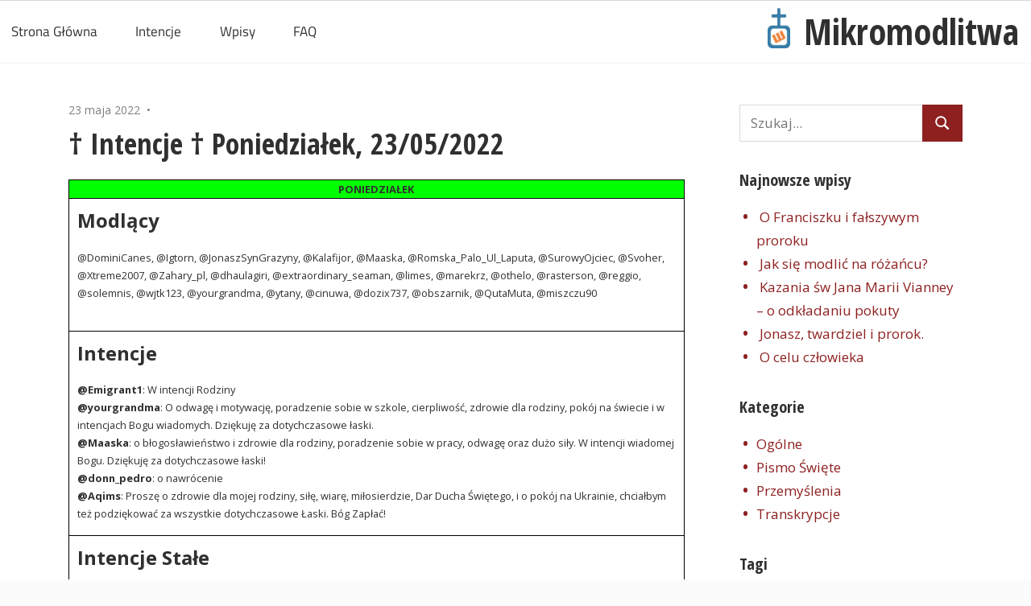

--- FILE ---
content_type: text/html; charset=UTF-8
request_url: https://mikromodlitwa.pl/intentions/%E2%80%A0-intencje-%E2%80%A0-poniedzialek-23-05-2022/
body_size: 5631
content:
<!DOCTYPE html><html lang="pl-PL" prefix="og: https://ogp.me/ns#"><head><meta charset="UTF-8"><meta name="viewport" content="width=device-width, initial-scale=1"><link rel="profile" href="http://gmpg.org/xfn/11"><link rel="pingback" href="https://mikromodlitwa.pl/xmlrpc.php"> <script id="cookieyes" type="text/javascript" src="https://cdn-cookieyes.com/client_data/37ff4abd54d7ecf5ce64fe28/script.js"></script> <link media="all" href="https://mikromodlitwa.pl/wp-content/cache/autoptimize/css/autoptimize_20a1538555bfd6fd6805a276b5654040.css" rel="stylesheet"><title>† Intencje † Poniedziałek, 23/05/2022 - Mikromodlitwa</title><meta name="description" content="@Emigrant1: W intencji Rodziny @yourgrandma: O odwagę i motywację, poradzenie sobie w szkole, cierpliwość, zdrowie dla rodziny, pokój na świecie i w"/><meta name="robots" content="index, follow, max-snippet:-1, max-video-preview:-1, max-image-preview:large"/><link rel="canonical" href="https://mikromodlitwa.pl/intentions/%e2%80%a0-intencje-%e2%80%a0-poniedzialek-23-05-2022/" /><meta property="og:locale" content="pl_PL" /><meta property="og:type" content="article" /><meta property="og:title" content="† Intencje † Poniedziałek, 23/05/2022 - Mikromodlitwa" /><meta property="og:description" content="@Emigrant1: W intencji Rodziny @yourgrandma: O odwagę i motywację, poradzenie sobie w szkole, cierpliwość, zdrowie dla rodziny, pokój na świecie i w" /><meta property="og:url" content="https://mikromodlitwa.pl/intentions/%e2%80%a0-intencje-%e2%80%a0-poniedzialek-23-05-2022/" /><meta property="og:site_name" content="Mikromodlitwa" /><meta name="twitter:card" content="summary_large_image" /><meta name="twitter:title" content="† Intencje † Poniedziałek, 23/05/2022 - Mikromodlitwa" /><meta name="twitter:description" content="@Emigrant1: W intencji Rodziny @yourgrandma: O odwagę i motywację, poradzenie sobie w szkole, cierpliwość, zdrowie dla rodziny, pokój na świecie i w" /><link href='https://cdn.jsdelivr.net' rel='preconnect' /><link href='https://fonts.gstatic.com' crossorigin='anonymous' rel='preconnect' /><link href='https://ajax.googleapis.com' rel='preconnect' /><link href='https://fonts.googleapis.com' rel='preconnect' /><link rel="alternate" type="application/rss+xml" title="Mikromodlitwa &raquo; Kanał z wpisami" href="https://mikromodlitwa.pl/feed/" /> <script type='text/javascript' src='https://mikromodlitwa.pl/wp-includes/js/jquery/jquery.min.js?ver=3.6.1' id='jquery-core-js'></script> <script type='text/javascript' src='https://mikromodlitwa.pl/wp-includes/js/dist/vendor/moment.min.js?ver=2.29.4' id='moment-js'></script> <script type='text/javascript' id='moment-js-after'>moment.updateLocale( 'pl_PL', {"months":["stycze\u0144","luty","marzec","kwiecie\u0144","maj","czerwiec","lipiec","sierpie\u0144","wrzesie\u0144","pa\u017adziernik","listopad","grudzie\u0144"],"monthsShort":["sty","lut","mar","kwi","maj","cze","lip","sie","wrz","pa\u017a","lis","gru"],"weekdays":["niedziela","poniedzia\u0142ek","wtorek","\u015broda","czwartek","pi\u0105tek","sobota"],"weekdaysShort":["niedz.","pon.","wt.","\u015br.","czw.","pt.","sob."],"week":{"dow":1},"longDateFormat":{"LT":"H:i","LTS":null,"L":null,"LL":"j F Y","LLL":"j F Y H:i","LLLL":null}} );</script> <script type='text/javascript' id='wp-fullcalendar-js-extra'>var WPFC = {"ajaxurl":"https:\/\/mikromodlitwa.pl\/wp-admin\/admin-ajax.php?action=WP_FullCalendar","firstDay":"1","wpfc_theme":"","wpfc_limit":"3","wpfc_limit_txt":"wi\u0119cej ...","timeFormat":"HH(:mm)","defaultView":"month","weekends":"true","header":{"left":"prev,next today","center":"title","right":"month,basicWeek,basicDay"},"wpfc_qtips":""};</script> <script type='text/javascript' src='https://mikromodlitwa.pl/wp-content/plugins/wp-fullcalendar/includes/js/main.js?ver=1.6' id='wp-fullcalendar-js'></script> <!--[if lt IE 9]> <script type='text/javascript' src='https://mikromodlitwa.pl/wp-content/themes/maxwell/assets/js/html5shiv.min.js?ver=3.7.3' id='html5shiv-js'></script> <![endif]--><link rel="https://api.w.org/" href="https://mikromodlitwa.pl/wp-json/" /><link rel="alternate" type="application/json" href="https://mikromodlitwa.pl/wp-json/wp/v2/intentions/1589" /><link rel="EditURI" type="application/rsd+xml" title="RSD" href="https://mikromodlitwa.pl/xmlrpc.php?rsd" /><link rel="wlwmanifest" type="application/wlwmanifest+xml" href="https://mikromodlitwa.pl/wp-includes/wlwmanifest.xml" /><meta name="generator" content="WordPress 6.1.7" /><link rel='shortlink' href='https://mikromodlitwa.pl/?p=1589' /><link rel="alternate" type="application/json+oembed" href="https://mikromodlitwa.pl/wp-json/oembed/1.0/embed?url=https%3A%2F%2Fmikromodlitwa.pl%2Fintentions%2F%25e2%2580%25a0-intencje-%25e2%2580%25a0-poniedzialek-23-05-2022%2F" /><link rel="alternate" type="text/xml+oembed" href="https://mikromodlitwa.pl/wp-json/oembed/1.0/embed?url=https%3A%2F%2Fmikromodlitwa.pl%2Fintentions%2F%25e2%2580%25a0-intencje-%25e2%2580%25a0-poniedzialek-23-05-2022%2F&#038;format=xml" /> <script>document.documentElement.className = document.documentElement.className.replace('no-js', 'js');</script> </head><body class="intentions-template-default single single-intentions postid-1589 single-format-standard wp-custom-logo wp-embed-responsive post-layout-one-column"> <svg xmlns="http://www.w3.org/2000/svg" viewBox="0 0 0 0" width="0" height="0" focusable="false" role="none" style="visibility: hidden; position: absolute; left: -9999px; overflow: hidden;" ><defs><filter id="wp-duotone-dark-grayscale"><feColorMatrix color-interpolation-filters="sRGB" type="matrix" values=" .299 .587 .114 0 0 .299 .587 .114 0 0 .299 .587 .114 0 0 .299 .587 .114 0 0 " /><feComponentTransfer color-interpolation-filters="sRGB" ><feFuncR type="table" tableValues="0 0.49803921568627" /><feFuncG type="table" tableValues="0 0.49803921568627" /><feFuncB type="table" tableValues="0 0.49803921568627" /><feFuncA type="table" tableValues="1 1" /></feComponentTransfer><feComposite in2="SourceGraphic" operator="in" /></filter></defs></svg><svg xmlns="http://www.w3.org/2000/svg" viewBox="0 0 0 0" width="0" height="0" focusable="false" role="none" style="visibility: hidden; position: absolute; left: -9999px; overflow: hidden;" ><defs><filter id="wp-duotone-grayscale"><feColorMatrix color-interpolation-filters="sRGB" type="matrix" values=" .299 .587 .114 0 0 .299 .587 .114 0 0 .299 .587 .114 0 0 .299 .587 .114 0 0 " /><feComponentTransfer color-interpolation-filters="sRGB" ><feFuncR type="table" tableValues="0 1" /><feFuncG type="table" tableValues="0 1" /><feFuncB type="table" tableValues="0 1" /><feFuncA type="table" tableValues="1 1" /></feComponentTransfer><feComposite in2="SourceGraphic" operator="in" /></filter></defs></svg><svg xmlns="http://www.w3.org/2000/svg" viewBox="0 0 0 0" width="0" height="0" focusable="false" role="none" style="visibility: hidden; position: absolute; left: -9999px; overflow: hidden;" ><defs><filter id="wp-duotone-purple-yellow"><feColorMatrix color-interpolation-filters="sRGB" type="matrix" values=" .299 .587 .114 0 0 .299 .587 .114 0 0 .299 .587 .114 0 0 .299 .587 .114 0 0 " /><feComponentTransfer color-interpolation-filters="sRGB" ><feFuncR type="table" tableValues="0.54901960784314 0.98823529411765" /><feFuncG type="table" tableValues="0 1" /><feFuncB type="table" tableValues="0.71764705882353 0.25490196078431" /><feFuncA type="table" tableValues="1 1" /></feComponentTransfer><feComposite in2="SourceGraphic" operator="in" /></filter></defs></svg><svg xmlns="http://www.w3.org/2000/svg" viewBox="0 0 0 0" width="0" height="0" focusable="false" role="none" style="visibility: hidden; position: absolute; left: -9999px; overflow: hidden;" ><defs><filter id="wp-duotone-blue-red"><feColorMatrix color-interpolation-filters="sRGB" type="matrix" values=" .299 .587 .114 0 0 .299 .587 .114 0 0 .299 .587 .114 0 0 .299 .587 .114 0 0 " /><feComponentTransfer color-interpolation-filters="sRGB" ><feFuncR type="table" tableValues="0 1" /><feFuncG type="table" tableValues="0 0.27843137254902" /><feFuncB type="table" tableValues="0.5921568627451 0.27843137254902" /><feFuncA type="table" tableValues="1 1" /></feComponentTransfer><feComposite in2="SourceGraphic" operator="in" /></filter></defs></svg><svg xmlns="http://www.w3.org/2000/svg" viewBox="0 0 0 0" width="0" height="0" focusable="false" role="none" style="visibility: hidden; position: absolute; left: -9999px; overflow: hidden;" ><defs><filter id="wp-duotone-midnight"><feColorMatrix color-interpolation-filters="sRGB" type="matrix" values=" .299 .587 .114 0 0 .299 .587 .114 0 0 .299 .587 .114 0 0 .299 .587 .114 0 0 " /><feComponentTransfer color-interpolation-filters="sRGB" ><feFuncR type="table" tableValues="0 0" /><feFuncG type="table" tableValues="0 0.64705882352941" /><feFuncB type="table" tableValues="0 1" /><feFuncA type="table" tableValues="1 1" /></feComponentTransfer><feComposite in2="SourceGraphic" operator="in" /></filter></defs></svg><svg xmlns="http://www.w3.org/2000/svg" viewBox="0 0 0 0" width="0" height="0" focusable="false" role="none" style="visibility: hidden; position: absolute; left: -9999px; overflow: hidden;" ><defs><filter id="wp-duotone-magenta-yellow"><feColorMatrix color-interpolation-filters="sRGB" type="matrix" values=" .299 .587 .114 0 0 .299 .587 .114 0 0 .299 .587 .114 0 0 .299 .587 .114 0 0 " /><feComponentTransfer color-interpolation-filters="sRGB" ><feFuncR type="table" tableValues="0.78039215686275 1" /><feFuncG type="table" tableValues="0 0.94901960784314" /><feFuncB type="table" tableValues="0.35294117647059 0.47058823529412" /><feFuncA type="table" tableValues="1 1" /></feComponentTransfer><feComposite in2="SourceGraphic" operator="in" /></filter></defs></svg><svg xmlns="http://www.w3.org/2000/svg" viewBox="0 0 0 0" width="0" height="0" focusable="false" role="none" style="visibility: hidden; position: absolute; left: -9999px; overflow: hidden;" ><defs><filter id="wp-duotone-purple-green"><feColorMatrix color-interpolation-filters="sRGB" type="matrix" values=" .299 .587 .114 0 0 .299 .587 .114 0 0 .299 .587 .114 0 0 .299 .587 .114 0 0 " /><feComponentTransfer color-interpolation-filters="sRGB" ><feFuncR type="table" tableValues="0.65098039215686 0.40392156862745" /><feFuncG type="table" tableValues="0 1" /><feFuncB type="table" tableValues="0.44705882352941 0.4" /><feFuncA type="table" tableValues="1 1" /></feComponentTransfer><feComposite in2="SourceGraphic" operator="in" /></filter></defs></svg><svg xmlns="http://www.w3.org/2000/svg" viewBox="0 0 0 0" width="0" height="0" focusable="false" role="none" style="visibility: hidden; position: absolute; left: -9999px; overflow: hidden;" ><defs><filter id="wp-duotone-blue-orange"><feColorMatrix color-interpolation-filters="sRGB" type="matrix" values=" .299 .587 .114 0 0 .299 .587 .114 0 0 .299 .587 .114 0 0 .299 .587 .114 0 0 " /><feComponentTransfer color-interpolation-filters="sRGB" ><feFuncR type="table" tableValues="0.098039215686275 1" /><feFuncG type="table" tableValues="0 0.66274509803922" /><feFuncB type="table" tableValues="0.84705882352941 0.41960784313725" /><feFuncA type="table" tableValues="1 1" /></feComponentTransfer><feComposite in2="SourceGraphic" operator="in" /></filter></defs></svg><div id="page" class="hfeed site"> <a class="skip-link screen-reader-text" href="#content">Przejdź do treści</a><header id="masthead" class="site-header clearfix" role="banner"><div id="main-navigation-wrap" class="primary-navigation-wrap"> <button class="primary-menu-toggle menu-toggle" aria-controls="primary-menu" aria-expanded="false" > <svg class="icon icon-menu" aria-hidden="true" role="img"> <use xlink:href="https://mikromodlitwa.pl/wp-content/themes/maxwell/assets/icons/genericons-neue.svg#menu"></use> </svg><svg class="icon icon-close" aria-hidden="true" role="img"> <use xlink:href="https://mikromodlitwa.pl/wp-content/themes/maxwell/assets/icons/genericons-neue.svg#close"></use> </svg> <span class="menu-toggle-text">Nawigacja</span> </button><div class="primary-navigation"><nav id="site-navigation" class="main-navigation" role="navigation"  aria-label="Primary Menu"><ul id="primary-menu" class="menu"><li id="menu-item-339" class="menu-item menu-item-type-post_type menu-item-object-page menu-item-home menu-item-339"><a href="https://mikromodlitwa.pl/">Strona Główna</a></li><li id="menu-item-246" class="menu-item menu-item-type-custom menu-item-object-custom menu-item-246"><a href="/intentions">Intencje</a></li><li id="menu-item-440" class="menu-item menu-item-type-custom menu-item-object-custom menu-item-440"><a href="/wpisy">Wpisy</a></li><li id="menu-item-333" class="menu-item menu-item-type-post_type menu-item-object-page menu-item-333"><a href="https://mikromodlitwa.pl/mikromodlitwa-faq/">FAQ</a></li></ul><div id="logo" class="site-branding clearfix"> <a href="https://mikromodlitwa.pl/" class="custom-logo-link" rel="home"><img width="152" height="268" data-src="https://mikromodlitwa.pl/wp-content/uploads/2019/10/logo-mikromodlitwa.jpg" class="custom-logo lazyload" alt="Mikromodlitwa" decoding="async" src="[data-uri]" style="--smush-placeholder-width: 152px; --smush-placeholder-aspect-ratio: 152/268;" /><noscript><img width="152" height="268" src="https://mikromodlitwa.pl/wp-content/uploads/2019/10/logo-mikromodlitwa.jpg" class="custom-logo" alt="Mikromodlitwa" decoding="async" /></noscript></a><p class="site-title"><a href="https://mikromodlitwa.pl/" rel="home">Mikromodlitwa</a></p></div></nav></div></div></header><div id="content" class="site-content container clearfix"><section id="primary" class="content-single content-area"><main id="main" class="site-main" role="main"><article id="post-1589" class="post-1589 intentions type-intentions status-publish format-standard hentry"><header class="entry-header"><div class="entry-meta"><span class="meta-date"><a href="https://mikromodlitwa.pl/intentions/%e2%80%a0-intencje-%e2%80%a0-poniedzialek-23-05-2022/" title="20:16" rel="bookmark"><time class="entry-date published updated" datetime="2022-05-23T20:16:43+02:00">23 maja 2022</time></a></span><span class="meta-category"> </span></div><h1 class="entry-title">† Intencje † Poniedziałek, 23/05/2022</h1></header><div class="entry-content clearfix"><div class="intention-wrap"><p class="dow-wrap">poniedziałek</p><div class="prayers-wrap"><h3 class="prayers-header">Modlący</h3><p>@DominiCanes, @Igtorn, @JonaszSynGrazyny, @Kalafijor, @Maaska, @Romska_Palo_Ul_Laputa, @SurowyOjciec, @Svoher, @Xtreme2007, @Zahary_pl, @dhaulagiri, @extraordinary_seaman, @limes, @marekrz, @othelo, @rasterson, @reggio, @solemnis, @wjtk123, @yourgrandma, @ytany, @cinuwa, @dozix737, @obszarnik, @QutaMuta, @miszczu90</p></div><div class="intentions-content-wrap"><h3 class="intentions-header">Intencje</h3><ul class="intention"><li><b>@Emigrant1</b>: W intencji Rodziny</li><li><b>@yourgrandma</b>: O odwagę i motywację, poradzenie sobie w szkole, cierpliwość, zdrowie dla rodziny, pokój na świecie i w intencjach Bogu wiadomych. Dziękuję za dotychczasowe łaski.</li><li><b>@Maaska</b>: o błogosławieństwo i zdrowie dla rodziny, poradzenie sobie w pracy, odwagę oraz dużo siły. W intencji wiadomej Bogu. Dziękuję za dotychczasowe łaski!</li><li><b>@donn_pedro</b>: o nawrócenie</li><li><b>@Aqims</b>: Proszę o zdrowie dla mojej rodziny, siłę, wiarę, miłosierdzie, Dar Ducha Świętego, i o pokój na Ukrainie, chciałbym też podziękować za wszystkie dotychczasowe Łaski. Bóg Zapłać!</li></ul></div></div><div class="general-intentions-wrap"><h3 class="general-intentions-header">Intencje Stałe</h3><ul><li>Razem z Krucjatą Różańcową za Ojczyznę, o Polskę wierną Bogu, Krzyżowi i Ewangelii, o wypełnienie Jasnogórskich Ślubów Narodu</li><li>O łaskę wytrwania dla Ludu Bożego</li><li>Za osoby cierpiące na depresję, by z niej wyszły i otrzymały odpowiednie wsparcie.</li><li>Za osoby nieuleczalnie i przewlekle chore, w intencji ulżenia w cierpieniach, wyzdrowienia i nawrócenia.</li><li>Za trzeźwość narodu</li></ul></div></div><footer class="entry-footer"><nav class="navigation post-navigation" aria-label="Wpisy"><h2 class="screen-reader-text">Nawigacja wpisu</h2><div class="nav-links"><div class="nav-previous"><a href="https://mikromodlitwa.pl/intentions/%e2%80%a0-intencje-%e2%80%a0-niedziela-22-05-2022/" rel="prev"><span class="nav-link-text">Poprzedni wpis</span><h3 class="entry-title">† Intencje † Niedziela, 22/05/2022</h3></a></div><div class="nav-next"><a href="https://mikromodlitwa.pl/intentions/%e2%80%a0-intencje-%e2%80%a0-wtorek-24-05-2022/" rel="next"><span class="nav-link-text">Następny wpis</span><h3 class="entry-title">† Intencje † Wtorek, 24/05/2022</h3></a></div></div></nav></footer></article></main></section><section id="secondary" class="sidebar widget-area clearfix" role="complementary"><aside id="search-2" class="widget widget_search clearfix"><form role="search" method="get" class="search-form" action="https://mikromodlitwa.pl/"> <label> <span class="screen-reader-text">Szukaj: </span> <input type="search" class="search-field"
 placeholder="Szukaj..."
 value="" name="s"
 title="Szukaj: " /> </label> <button type="submit" class="search-submit"> <svg class="icon icon-search" aria-hidden="true" role="img"> <use xlink:href="https://mikromodlitwa.pl/wp-content/themes/maxwell/assets/icons/genericons-neue.svg#search"></use> </svg> <span class="screen-reader-text">Szukaj</span> </button></form></aside><aside id="recent-posts-2" class="widget widget_recent_entries clearfix"><div class="widget-header"><h3 class="widget-title">Najnowsze wpisy</h3></div><ul><li> <a href="https://mikromodlitwa.pl/o-franciszku-i-falszywym-proroku/">O Franciszku i fałszywym proroku</a></li><li> <a href="https://mikromodlitwa.pl/jak-sie-modlic-na-rozancu/">Jak się modlić na różańcu?</a></li><li> <a href="https://mikromodlitwa.pl/kazania-sw-jana-marii-vianney-o-odkladaniu-pokuty/">Kazania św Jana Marii Vianney &#8211; o odkładaniu pokuty</a></li><li> <a href="https://mikromodlitwa.pl/jonasz-twardziel-i-prorok/">Jonasz, twardziel i prorok.</a></li><li> <a href="https://mikromodlitwa.pl/o-celu-czlowieka/">O celu człowieka</a></li></ul></aside><aside id="categories-2" class="widget widget_categories clearfix"><div class="widget-header"><h3 class="widget-title">Kategorie</h3></div><ul><li class="cat-item cat-item-1"><a href="https://mikromodlitwa.pl/category/ogolne/">Ogólne</a></li><li class="cat-item cat-item-24"><a href="https://mikromodlitwa.pl/category/pismo-swiete/">Pismo Święte</a></li><li class="cat-item cat-item-30"><a href="https://mikromodlitwa.pl/category/przemyslenia/">Przemyślenia</a></li><li class="cat-item cat-item-19"><a href="https://mikromodlitwa.pl/category/transkrypcje/">Transkrypcje</a></li></ul></aside><aside id="tag_cloud-2" class="widget widget_tag_cloud clearfix"><div class="widget-header"><h3 class="widget-title">Tagi</h3></div><div class="tagcloud"><a href="https://mikromodlitwa.pl/tag/czasy-ostateczne/" class="tag-cloud-link tag-link-35 tag-link-position-1" style="font-size: 8pt;" aria-label="czasy ostateczne (1 element)">czasy ostateczne</a> <a href="https://mikromodlitwa.pl/tag/eschatologia/" class="tag-cloud-link tag-link-33 tag-link-position-2" style="font-size: 8pt;" aria-label="eschatologia (1 element)">eschatologia</a> <a href="https://mikromodlitwa.pl/tag/falszywy-prorok/" class="tag-cloud-link tag-link-36 tag-link-position-3" style="font-size: 8pt;" aria-label="fałszywy prorok (1 element)">fałszywy prorok</a> <a href="https://mikromodlitwa.pl/tag/franciszek/" class="tag-cloud-link tag-link-34 tag-link-position-4" style="font-size: 8pt;" aria-label="franciszek (1 element)">franciszek</a> <a href="https://mikromodlitwa.pl/tag/jonasz/" class="tag-cloud-link tag-link-25 tag-link-position-5" style="font-size: 8pt;" aria-label="jonasz (1 element)">jonasz</a> <a href="https://mikromodlitwa.pl/tag/kazania/" class="tag-cloud-link tag-link-29 tag-link-position-6" style="font-size: 8pt;" aria-label="kazania (1 element)">kazania</a> <a href="https://mikromodlitwa.pl/tag/niniwa/" class="tag-cloud-link tag-link-27 tag-link-position-7" style="font-size: 8pt;" aria-label="niniwa (1 element)">niniwa</a> <a href="https://mikromodlitwa.pl/tag/papiez/" class="tag-cloud-link tag-link-32 tag-link-position-8" style="font-size: 8pt;" aria-label="papież (1 element)">papież</a> <a href="https://mikromodlitwa.pl/tag/pismo-swiete/" class="tag-cloud-link tag-link-26 tag-link-position-9" style="font-size: 8pt;" aria-label="pismo święte (1 element)">pismo święte</a> <a href="https://mikromodlitwa.pl/tag/rozmyslania/" class="tag-cloud-link tag-link-23 tag-link-position-10" style="font-size: 8pt;" aria-label="rozmyślania (1 element)">rozmyślania</a> <a href="https://mikromodlitwa.pl/tag/transkrypcaj/" class="tag-cloud-link tag-link-21 tag-link-position-11" style="font-size: 8pt;" aria-label="transkrypcaj (1 element)">transkrypcaj</a> <a href="https://mikromodlitwa.pl/tag/vianney/" class="tag-cloud-link tag-link-28 tag-link-position-12" style="font-size: 8pt;" aria-label="Vianney (1 element)">Vianney</a> <a href="https://mikromodlitwa.pl/tag/wideo/" class="tag-cloud-link tag-link-22 tag-link-position-13" style="font-size: 22pt;" aria-label="wideo (2 elementy)">wideo</a></div></aside></section></div><div id="footer" class="footer-wrap"><footer id="colophon" class="site-footer container clearfix" role="contentinfo"><div id="footer-text" class="site-info"> <span class="page-info">© 2026 <a href="https://mikromodlitwa.pl">Mikromodlitwa</a>, Wszelkie prawa zastrzeżone.</span> <span class="credit-link"> WordPress Theme: Maxwell by ThemeZee. </span></div></footer></div></div> <script type='text/javascript' id='maxwell-navigation-js-extra'>var maxwellScreenReaderText = {"expand":"Expand child menu","collapse":"Collapse child menu","icon":"<svg class=\"icon icon-expand\" aria-hidden=\"true\" role=\"img\"> <use xlink:href=\"https:\/\/mikromodlitwa.pl\/wp-content\/themes\/maxwell\/assets\/icons\/genericons-neue.svg#expand\"><\/use> <\/svg>"};</script> <script src="https://ajax.googleapis.com/ajax/libs/webfont/1.6/webfont.js"></script> <script>WebFont.load({
    google: {
      families: ['Open+Sans+Condensed:400,700:subset=latin-ext', 'Open+Sans:400,700&display=swap&subset=latin-ext']
    }
  });</script> <script defer src="https://mikromodlitwa.pl/wp-content/cache/autoptimize/js/autoptimize_4e2bfa34c69cd247700eca00a4a526ba.js"></script></body></html>